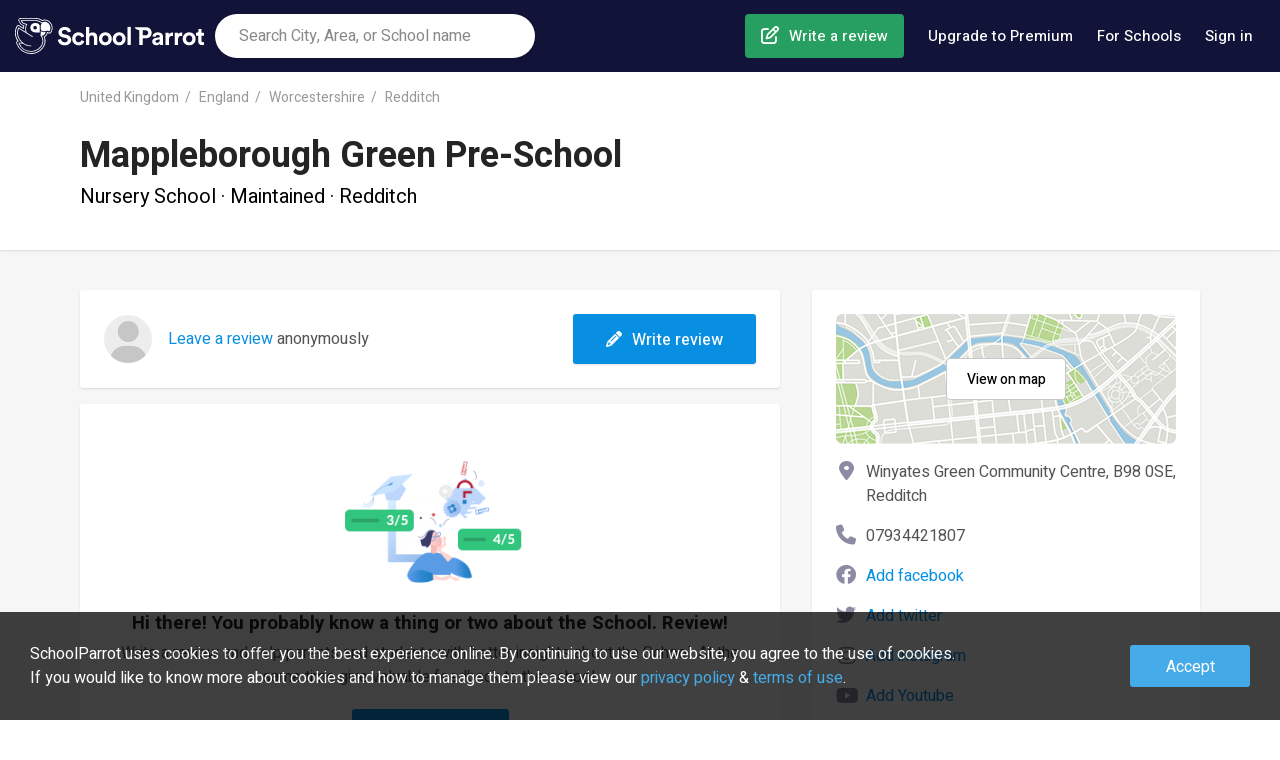

--- FILE ---
content_type: text/html; charset=utf-8
request_url: https://www.schoolparrot.co.uk/schools/mappleborough-green-pre-school-65150
body_size: 17068
content:

    <!DOCTYPE html>
    <html lang="en-gb">
      
<!--
       /%%############(((((((((((((////*,
         #############(((((((((((((/////////,.........
           .(#########((((((,         .///*..............
                (%%####(((               *,,.,,,.,,,.,,,.,.
               *######(((     &@@@@&     ,,,,,,,,,,,,,,,,,,
  *%#*         ########((    .@@@@@@/    *,,,,,,,,,,,,,,,,,.
  %%%%%%#,     #%%######(,...../&@(....../*****************
 #%%%%%%%%###, /%%%%######(,,,,,,,,,,,,,,(((/*******,...**.
 #%%%&%%%%#######%%%%%#####(((/**********((((((////.
 #%%%%%%%%###########%%%#####((((((///////#(((((//.
 /%%%%%%%%############((######(((((////////((((/.
  #%%%%%%%%%##########(((((((##(((((/////////
   %%%%%%%%%%%########((((((((((((((//////////
    (%%%%%############(((((((((((((///////////*
      %%%%############(((((((((((((///////////*
        (%############((((((((((((////////////*
   ,%%%%%%%%##########(((((((((((((///////////.
    .%%%%%%%%%%%%#####(((((((((((((//////////.
      *%%%%##############((((((((((////////*
        ,##############((((((((((((//////*
           .##########(((((((((((((///*
               ,/#####(((((((((((/*
-->

      
    <head>
      <title data-react-helmet="true" lang="en-gb">Reviews of Mappleborough Green Pre-School - Redditch | SchoolParrot</title>
      <link rel="preload" href="/js/www-bundle.js?v=prod-0.0.1&t=1707206379957" as="script" />

      <link rel="preload" href="/fonts/fa-brands-400.woff2" as="font" type="font/woff2" crossorigin>
      <link rel="preload" href="/fonts/fa-regular-400.woff2" as="font" type="font/woff2" crossorigin>
      <link rel="preload" href="/fonts/fa-solid-900.woff2" as="font" type="font/woff2" crossorigin>
      <link rel="preload" href="/fonts/fa-v4compatibility.woff2" as="font" type="font/woff2" crossorigin>

      <link rel="preconnect" href="https://fonts.gstatic.com/" crossorigin>
      <link rel="preconnect" href="https://static.schoolparrot.com" crossorigin>
      <link rel="stylesheet" type="text/css" href="/css/www-bundle-style.min.css?v=prod-0.0.1&t=1707206379957" />
      <link data-react-helmet="true" rel="preload" href="/fonts/fa-regular-400.woff2" as="font" crossorigin="anonymous"/><link data-react-helmet="true" rel="preload" href="/fonts/fa-solid-900.woff2" as="font" crossorigin="anonymous"/><link data-react-helmet="true" rel="preload" href="/fonts/fa-brands-400.woff2" as="font" crossorigin="anonymous"/><link data-react-helmet="true" rel="apple-touch-icon" sizes="57x57" href="/apple-icon-57x57.png"/><link data-react-helmet="true" rel="apple-touch-icon" sizes="60x60" href="/apple-icon-60x60.png"/><link data-react-helmet="true" rel="apple-touch-icon" sizes="72x72" href="/apple-icon-72x72.png"/><link data-react-helmet="true" rel="apple-touch-icon" sizes="76x76" href="/apple-icon-76x76.png"/><link data-react-helmet="true" rel="apple-touch-icon" sizes="114x114" href="/apple-icon-114x114.png"/><link data-react-helmet="true" rel="apple-touch-icon" sizes="120x120" href="/apple-icon-120x120.png"/><link data-react-helmet="true" rel="apple-touch-icon" sizes="144x144" href="/apple-icon-144x144.png"/><link data-react-helmet="true" rel="apple-touch-icon" sizes="152x152" href="/apple-icon-152x152.png"/><link data-react-helmet="true" rel="apple-touch-icon" sizes="180x180" href="/apple-icon-180x180.png"/><link data-react-helmet="true" rel="icon" type="image/png" sizes="192x192" href="/android-icon-192x192.png"/><link data-react-helmet="true" rel="icon" type="image/png" sizes="32x32" href="/favicon-32x32.png"/><link data-react-helmet="true" rel="icon" type="image/png" sizes="96x96" href="/favicon-96x96.png"/><link data-react-helmet="true" rel="icon" type="image/png" sizes="16x16" href="/favicon-16x16.png"/><link data-react-helmet="true" rel="manifest" href="/manifest.json"/><link data-react-helmet="true" rel="canonical" href="https://www.schoolparrot.co.uk/schools/mappleborough-green-pre-school-65150"/>
      <meta data-react-helmet="true" name="viewport" content="width=device-width, initial-scale=1, maximum-scale=1, user-scalable=no"/><meta data-react-helmet="true" name="msapplication-TileColor" content="#ffffff"/><meta data-react-helmet="true" name="msapplication-TileImage" content="/ms-icon-144x144.png"/><meta data-react-helmet="true" name="description" content="Mappleborough Green Pre-School is a Nursery Schools in Redditch. Read reviews and share your own experience of Nursery Schools. Help future parents with insights about the Nursery Schools."/><meta data-react-helmet="true" property="og:url" content="https://www.schoolparrot.co.uk/schools/mappleborough-green-pre-school-65150"/><meta data-react-helmet="true" property="og:title" content="Reviews of Mappleborough Green Pre-School - Redditch"/><meta data-react-helmet="true" property="og:description" content="Mappleborough Green Pre-School is a Nursery Schools in Redditch. Read reviews and share your own experience of Nursery Schools. Help future parents with insights about the Nursery Schools."/><meta data-react-helmet="true" property="og:image" content="https://www.schoolparrot.se/assets/img/logo-share-new.png"/><meta data-react-helmet="true" property="og:type" content="website"/><meta data-react-helmet="true" property="fb:app_id" content="2241631786091788"/><meta data-react-helmet="true" property="fb:pages" content="1444821992313175"/><meta data-react-helmet="true" name="theme-color" content="#20a65f"/>
      <script data-react-helmet="true" type="application/ld+json">{"@context":"https://schema.org","@type":"Organization","name":"SchoolParrot","legalName":"SchoolParrot AB","url":"https://www.schoolparrot.co.uk","logo":"https://www.schoolparrot.se/assets/img/logo.svg","foundingDate":"2018","address":{"@type":"PostalAddress","streetAddress":"Smålandsgatan 16","addressLocality":"Stockholm","postalCode":"111 46","addressCountry":"Sweden"},"sameAs":["https://www.facebook.com/schoolparrot","https://twitter.com/schoolparrotoff","https://www.linkedin.com/company/schoolparrot/"]}</script><script data-react-helmet="true" type="application/ld+json">{"@context":"https://schema.org","@type":"WebSite","name":"School Parrot","url":"https://www.schoolparrot.co.uk"}</script><script data-react-helmet="true" type="application/ld+json">{"@context":"https://schema.org","@type":"BreadcrumbList","itemListElement":[{"@type":"ListItem","item":{"@id":"https://www.schoolparrot.co.uk/search/united-kingdom","name":"United Kingdom"},"position":1},{"@type":"ListItem","item":{"@id":"https://www.schoolparrot.co.uk/search/england-uk","name":"England"},"position":2},{"@type":"ListItem","item":{"@id":"https://www.schoolparrot.co.uk/search/worcestershire-uk","name":"Worcestershire"},"position":3},{"@type":"ListItem","item":{"@id":"https://www.schoolparrot.co.uk/search/redditch-uk","name":"Redditch"},"position":4}]}</script><script data-react-helmet="true" type="application/ld+json">{"@context":"https://schema.org","@type":"School","@id":"https://www.schoolparrot.co.uk/schools/mappleborough-green-pre-school-65150","url":"","name":"Mappleborough Green Pre-School","telephone":"07934421807","address":{"@type":"PostalAddress","streetAddress":"Winyates Green Community Centre","addressLocality":"Redditch","postalCode":"B98 0SE","addressCountry":"GB"}}</script>
      
    <script async='async' src='https://lwadm.com/lw/pbjs?pid=1225e277-1198-4909-86f5-919a6622e6df'></script>
    <script type='text/javascript'>
      var lwhble = lwhble || {cmd:[]};
    </script>
  
      <meta name="google-site-verification" content="-BiL5fkPgG8oRZ7vCxb1K6cxK2u_Vm7AIS5ess5ifxo" />
    </head>
  
      <body>
        <div id="root"><div class="header"><div class="header-inner"><a href="/" class="header-logo" title="SchoolParrot"></a><div class="header-search-form-wrapper"><form class="searchForm"><div class="autosuggest-wrapper"><div class="search-icon"></div><input type="text" placeholder="Search City, Area, or School name"/></div></form></div><nav class="header-nav"><ul class="menu"><li class="menu-item menu-item-create-review"><a href="/find-school" class="menu-item-link create-review">Write a review</a></li><li class="menu-item menu-item-premium-users"><a href="/premium" class="menu-item-link premium-users">Upgrade to Premium</a></li><li class="menu-item menu-item-for-schools"><a href="/premium/for-schools" class="menu-item-link for-schools">For Schools</a></li><li class="menu-item menu-item-login"><button class="menu-item-link link-login">Sign in</button></li><li class="menu-item menu-item-about"><a href="/about" class="menu-item-link">About</a></li><li class="menu-item menu-item-contact"><a href="/about/contact-us" class="menu-item-link">Contact us</a></li></ul></nav></div><button class="mobile-button-menu"></button><button class="mobile-button-search"></button><button class="mobile-button-login">Sign in</button></div><div style="background-color:#f6f6f6"><div class="full-header school-header"><div class="container"><div class="breadcrumbs"><a href="/search/united-kingdom">United Kingdom</a><a href="/search/england-uk">England</a><a href="/search/worcestershire-uk">Worcestershire</a><a href="/search/redditch-uk">Redditch</a></div><a href="/search/redditch-uk" class="mobile-back-to-search-link">See all schools in Redditch</a><div class="school-header-outer-wrapper"><div class="school-header-inner-wrapper"><div class="school-header-content-container"><h1>Mappleborough Green Pre-School</h1><div class="overview">Nursery School · Maintained · Redditch</div><div class="school-header-rating-container"></div></div></div></div></div></div><div class="container school"><div class="left-container"><div class="content-box review-teaser"><div class="review-teaser-content"><div class="avatar-wrapper"><div class="avatar-placeholder"><i class="fas fa-user"></i></div></div><p><a href="/schools/mappleborough-green-pre-school-65150/reviews/write">Leave a review</a> anonymously</p></div><a href="/schools/mappleborough-green-pre-school-65150/reviews/write" class="btn-blue btn-write-review"><i class="fas fa-pencil"></i> <!-- -->Write review</a></div><div class="content-box no-reviews"><img src="/assets/img/thinking-reviews.png"/><h3>Hi there! You probably know a thing or two about the School. Review!</h3><p>Write a review and help parents and students with better insights about the School. At the same time give valuable feedback to the school.</p><a href="/schools/mappleborough-green-pre-school-65150/reviews/write" class="btn-blue btn-write-review">Write review</a></div></div><div class="right-container"><div class="content-box contact-box"><div class="map"><a href="https://www.google.com/maps/search/?api=1&amp;query=Winyates Green Community Centre, B98 0SE, Redditch" rel="nofollow" target="_blank" class="btn-white view-on-map">View on map</a></div><div class="address">Winyates Green Community Centre, B98 0SE, Redditch</div><div class="phone">07934421807</div><div class="facebook-external-link"><a href="/premium">Add facebook</a></div><div class="twitter-external-link"><a href="/premium">Add twitter</a></div><div class="instagram-external-link"><a href="/premium">Add instagram</a></div><div class="youtube-external-link"><a href="/premium">Add Youtube</a></div></div><div class="content-box about-sp-box"><h3>About SchoolParrot</h3><ul><li>SchoolParrot is a review site for schools. We are a company that believes in more transparency within schools. Our platform is open to all users.<br/><a href="/about" target="_blank">Read about SchoolParrot and our company</a></li><li>Reviews are published in real-time without moderation and we want to encourage our users to provide constructive feedback and keep a serious tone. The responsibility lies with the user.<br/><a href="/about/review-guidelines" target="_blank">Read our review guidelines</a></li></ul></div></div></div><div class="write-review-bottom"><a href="/schools/mappleborough-green-pre-school-65150/reviews/write" class="btn-blue"><i class="fas fa-pencil"></i> <!-- -->Write review</a></div><div class="c-mask"></div></div><div class="footer-outer"><div class="footer-inner"><div class="footer-inner-primary"><div class="footer-links"><h4>Information</h4><ul><li><a href="/about">About</a></li><li><a href="/about/review-guidelines">Review Guidelines</a></li><li><a href="/about/review-guidelines#faq">FAQ</a></li><li><a href="/about/contact-us">Contact us</a></li></ul></div><div class="footer-links"><h4>Discover</h4><ul><li><a href="/register">Register account</a></li><li><a href="/stories">Blog</a></li><li><a href="/toplists">Toplists</a></li></ul></div><div class="footer-links"><h4>Cities</h4><ul><li><a href="/search/london-uk">London</a></li><li><a href="/search/manchester-uk">Manchester</a></li><li><a href="/search/liverpool-uk">Liverpool</a></li><li><a href="/search/birmingham-uk">Birmingham</a></li><li><a href="/search/leeds-uk">Leeds</a></li></ul></div><div class="footer-links"><h4>SchoolParrot Premium</h4><ul style="margin-bottom:24px"><li><a href="/premium">For users</a></li><li><a href="/premium/for-schools">For schools</a></li></ul><h4>Social</h4><ul class="social"><li><a class="social-icon facebook" href="https://www.facebook.com/schoolparrot/" target="_blank" rel="noopener noreferrer" title="Facebook"></a></li><li><a class="social-icon twitter" href="https://twitter.com/schoolparrotoff" target="_blank" rel="noopener noreferrer" title="Twitter"></a></li><li><a class="social-icon linkedin" href="https://www.linkedin.com/company/schoolparrot/about/" target="_blank" rel="noopener noreferrer" title="LinkedIn"></a></li></ul></div></div><div class="footer-copyright"><div class="copyright">Copyright SchoolParrot AB 2023<!-- --> | <a href="/about/terms-of-use">Terms Of Use</a> | <a href="/about/privacy-policy">Privacy Policy</a></div></div></div><div class="c-mask"></div></div></div>
        <script>window.PRELOADED_STATE = {"facets":{"loading":false,"result":{}},"ui":{"loginRegisterVisible":false,"loginRegisterNextUrl":false,"mobileMenuVisible":false,"mobileSearchVisible":false,"mobileFilterVisible":false,"mobileSortVisible":false,"mapSearchVisible":false,"isMobile":false,"isSnapchat":false,"premiumOverlayVisible":false},"place":{"place":{"data":{},"loading":false},"popularPlaces":{"result":[],"loading":false},"countries":{"result":[],"loading":false},"states":{"result":[],"loading":false}},"session":{"loading":false,"loggedIn":false,"user":null,"lastSearch":{"suggestion":null,"location":null}},"school":{"school":{"data":{"id":65150,"name":"Mappleborough Green Pre-School","slug":"mappleborough-green-pre-school","title":null,"description":null,"address":"Winyates Green Community Centre","zip":"B98 0SE","city":"Redditch","countryCode":"GB","stateCode":null,"latitude":52.306019,"longitude":-1.882857,"phone1":"07934421807","email":"","claimed":false,"createdAt":"2020-08-18T07:19:03.000Z","score":0,"status":1,"schoolForm":{"id":1,"name":"Maintained"},"schoolType":{"id":1,"slug":"kindergartens","name":"Nursery School"},"specialEducation":0,"startGradeElementarySchool":0,"endGradeElementarySchool":0,"kindergartenTotalClasses":null,"externalUrl":"","schoolPrincipal":"","preSchoolEducation":0,"facebookUrl":null,"twitterUrl":null,"instagramUrl":null,"youtubeUrl":null,"applicationUrl":null,"merged":null,"total":{"students":{"all":32},"teachers":{"all":0,"qualified":0},"reviews":0,"answers":null,"kindergartenclasses":null},"avg":{"teachers":{"qualified":0}},"location":{"formattedName":"Redditch","longName":"Redditch","slug":"redditch-uk","score":6.77092,"parents":[{"slug":"worcestershire-uk","longName":"Worcestershire"},{"slug":"england-uk","longName":"England"},{"slug":"united-kingdom","longName":"United Kingdom"}]},"images":{"logo":null,"hero":null,"gallery":[]},"grades":null,"organisation":null,"isPremium":null,"isSaved":false},"loading":false},"searchResult":{"result":[],"meta":{"total":0,"totalFound":0},"loading":false},"suggestions":{"result":[],"loading":false},"toplist":{}},"education":{"educations":{"result":[],"meta":{"total":0,"totalFound":0},"loading":false},"suggestions":{"result":[],"loading":false}},"story":{"story":{"data":{},"loading":false},"searchResult":{"result":[],"meta":{"total":0,"totalFound":0},"loading":false},"moreStories":{"result":[],"loading":false}},"user":{"profilePicture":{"loading":false,"picture":null},"reviews":{"loading":true,"list":{"total":0,"totalFound":0,"result":[]}},"savedSchools":{"loading":true,"list":{"total":0,"totalFound":0,"result":[]}}},"locale":{"lang":"en","region":"gb","messages":{"common.account.link.accountSettings":"Account Settings","common.account.link.myAccount":"My Profile","common.account.link.myReviews":"My reviews","common.account.link.notificationSettings":"Notifications settings","common.account.link.profileSettings":"Edit Profile","common.account.link.savedSchools":"Saved Schools","common.adminCreateReviewInvitationForm.name.required":"Name must be at least 5 characters long","common.adminCreateReviewInvitationForm.receivers.invalid":"Could not find any valid emails provided","common.adminEducationForm.description.required":"Description is required","common.adminEducationForm.externalUrl.required":"External url is required","common.adminEducationForm.name.required":"Name is required","common.adminOrganisationUserForm.email.invalid":"A valid email must be provided","common.adminSchoolForm.email.invalid":"A valid email must be provided","common.adminSchoolForm.upload.failed":"Upload failed","common.adminSchoolForm.upload.limitReached":"Max 20 images","common.adminSchoolForm.url.invalid":"A valid url must be provided","common.contactUsForm.email.required":"Email is required","common.contactUsForm.firstName.required":"First name is required","common.contactUsForm.message.required":"Message is required","common.error.captcha":"Please tell us you are not a robot","common.error.registerUser.email":"Not a valid email","common.error.registerUser.emailExists":"This email is already registered","common.error.registerUser.firstName":"Minimum 2 characters, max 30 characters","common.error.registerUser.lastName":"Minimum 2 characters, max 30 characters","common.error.registerUser.password":"Password must be between 5 and 50 characters","common.error.registerUser.passwordMismatch":"The confirmed password does not match","common.error.schoolReview.comment.tooShort":"Comment is too short","common.error.schoolReview.title.tooShort":"Title must be at least 5 characters","common.error.tos":"TOS not agreed","common.forSchoolsForm.email.required":"Email is required","common.forSchoolsForm.schoolName.required":"School name is required","common.forSchoolsSignupForm.all.failed":"Please enter information","common.form.button.cancel":"Cancel","common.form.button.delete":"Remove","common.form.button.save":"Save","common.form.button.submit":"Submit","common.form.button.upload":"Upload","common.form.error":"Could not submit the form","common.form.errorAlreadyReported":"You have already reported this review.","common.form.label.address":"Street address","common.form.label.city":"City","common.form.label.comment":"Comment","common.form.label.country":"Country","common.form.label.description":"Description","common.form.label.education":"Education","common.form.label.email":"Email","common.form.label.firstName":"First name","common.form.label.lastName":"Last name","common.form.label.phone":"Phone","common.form.label.state":"State","common.form.label.termsOfUseNew":"By submitting you accept our \u003ca1>terms of use\u003c/a1> and \u003ca2>privacy policy\u003c/a2>","common.form.label.title":"Title","common.form.label.zip":"Zip","common.form.placeholder.address":"Street address","common.form.placeholder.city":"City","common.form.placeholder.confirmPassword":"Confirm password","common.form.placeholder.education":"Course / Program / Training","common.form.placeholder.email":"Email","common.form.placeholder.firstName":"First name","common.form.placeholder.lastName":"Last name","common.form.placeholder.message":"Message","common.form.placeholder.name":"Name","common.form.placeholder.password":"Password","common.form.placeholder.phone":"Phone","common.form.placeholder.zip":"Zip","common.form.select.option.default":"Please select","common.form.select.option.defaultCountry":"Please select country","common.form.select.option.defaultState":"Please select state","common.form.success":"The form was successfully submitted","common.notFound.header":"Oops... Looks like you got lost.","common.notFound.textNew":"Dont worry, \u003ca>Click here\u003c/a> to get back","common.orDivider":"or","common.pagination.nextPage":"Next","common.pagination.prevPage":"Previous","common.rating.text.rating10":"Excellent","common.rating.text.rating2":"Bad","common.rating.text.rating4":"Poor","common.rating.text.rating6":"Average","common.rating.text.rating8":"Great","common.rating.text.setGrade":"Grade","common.rating.text.undefined":"No reviews","common.reportForm.reason.required":"Please select a reason","common.schoolReviewForm.comment.long":"Must be between 20 and 10,000 characters.","common.schoolReviewForm.comment.short":"Must be between 20 and 10,000 characters.","common.schoolReviewForm.title.long":"Too long - Must be between 5 and 70 characters.","common.schoolReviewForm.title.short":"Too short - Must be between 5 and 70 characters.","common.schoolReviewsList.button.cancel":"Cancel","common.schoolReviewsList.button.delete":"Delete","common.schoolReviewsList.button.deleteReview":"Delete","common.schoolReviewsList.button.editReview":"Edit","common.schoolReviewsList.header.answerFrom":"Answer from {name}","common.schoolReviewsList.header.deleteConfirmation":"Delete review","common.schoolReviewsList.text.awaitsInspection":"Is being reviewed","common.schoolReviewsList.text.deleteConfirmation":"Are you sure you want to delete this review?","common.schoolReviewsList.text.wasRejected":"Rejected, edit the content","common.sequritySettingsForm.newPasswordConfirm.invalid":"The confirmed password does not match","common.sequritySettingsForm.password.invalid":"Invalid current password","common.socialLoginButton.facebook":"Continue with Facebook","common.socialLoginButton.google":"Continue with Google","common.updatePasswordForm.button.save":"Save and continue","common.updatePasswordForm.error":"Could not set password","common.updatePasswordForm.helpText.password":"Create a strong password to protect your account.","common.updatePasswordForm.placeholder.newPassword":"Choose your password","common.updatePasswordForm.placeholder.newPasswordConfirm":"Confirm your password","common.userProfileDropdown.label.myProfile":"My profile","common.userProfileDropdown.link.logout":"Sign out","common.userProfileDropdown.link.manageSchools":"Manage schools","common.userProfileDropdown.link.newReviews":"New reviews","common.userProfileDropdown.link.userProfile":"Profile","common.userProfileDropdown.text.admin":"Dashboard","common.userProfileDropdown.text.superAdmin":"Superadmin","common.userProfileDropdown.text.user":"User","www.about.header.section1":"SchoolParrot harnesses the power of student, parent, and teacher reviews.","www.about.header.section2":"We strive to create a more transparent education community.","www.about.header.section3":"How SchoolParrent Works","www.about.label.answeredQuestions":"Answered questions","www.about.label.founded":"Founded","www.about.label.schools":"Schools","www.about.text.section1":"We create trust and transparency with the best review platform for schools. Great for schools! Great for students, parents, and teachers!","www.about.text.section2":"SchoolParrot envisions a world where schools are more transparent and visible. Our platform is dedicated to the sharing and learning of experiences to empower students and parents to make informed choices and advocate for themselves. The reviews create trust and transparency and give vital feedback to all stakeholders in the schools. Better understanding for Schools, students, parents, and teachers.","www.about.text.section3":"On SchoolParrot, students, parents, and teachers can write reviews and grade pre-schools, primary schools, secondary schools, or higher education institutions through various criteria. By sharing their opinions and experiences, they help others learn and make more informed choices. By gathering people’s experiences through first-hand experiences, SchoolParrot allows users to gain a more honest, human, raw, and unfiltered impression of prospective schools. Reviewers can advocate for themselves, bringing schools’ attention to key issues, or express gratitude and joy about their schools. Closing the gap between expectation and personal reflections of a school creates a better, more genuine understanding of what the school is like in reality.","www.account.button.upgradeToPremium":"Upgrade","www.account.header.accountSettings":"Account settings","www.account.header.doYouWorkHere":"Do you work at a School?","www.account.header.myReviews":"My reviews","www.account.header.notifications":"Notifications settings","www.account.header.profileSettings":"Edit Profile","www.account.header.savedSchools":"Saved Schools","www.account.header.upgradeToPremium":"Upgrade to Premium","www.account.text.accountSettings":"Change password, delete the account, and more","www.account.text.doYouWorkHere":"Claim your School and start to edit","www.account.text.myReviews":"See and edit your own reviews","www.account.text.notifications":"Handle which emails you receive","www.account.text.profileSettings":"Edit your profile","www.account.text.savedSchools":"Schools you saved and follow","www.account.text.upgradeToPremium":"Get access to unique content with a Premium account. Read all reviews, get detailed statistical anlysis and much more. Only £ 4.99 per month. Cancel your subscription anytime!","www.accountHeader.text.memberSince":"Member since {year}","www.contactUs.header.main":"Contact SchoolParrot","www.contactUs.header.puff1":"Are you a school?","www.contactUs.header.puff2":"Support","www.contactUs.header.puff3":"Business","www.contactUs.header.secondary":"Did you know?","www.contactUs.header.success":"Thanks for your message","www.contactUs.link.puff1":"Contact","www.contactUs.link.puff2":"Contact","www.contactUs.link.puff3":"Contact","www.contactUs.link.success":"Go to starting page","www.contactUs.text.puff1":"Working at a school and interested in getting started?","www.contactUs.text.puff2":"Experiencing problems or have a support question?","www.contactUs.text.puff3":"Advertising, investments or other business related questions?","www.contactUs.text.secondary":"SchoolParrot is a powerful review platform only for schools. If you work at a school and wish to learn more about working with the platform, please contact us to arrange a demo.","www.contactUs.text.success":"We will contact you as soon as possible.","www.contactUs.text.usp1":"The review platform for schools.","www.contactUs.text.usp2":"Gain access to reviews, questions, and profile","www.contactUs.text.usp3":"Real-time review data, Google search results, and analytics","www.educationDropdown.placeholder":"Search reviews based on education or course","www.findSchool.header":"Write a review: Search for the school below","www.findSchool.placeholder":"Write the school's name","www.findSchool.text":"Write the name and location if needed below and instantly start your review.","www.footer.button.acceptCookies":"Accept","www.footer.header.cities":"Cities","www.footer.header.discover":"Discover","www.footer.header.information":"Information","www.footer.header.premium":"SchoolParrot Premium","www.footer.header.social":"Social","www.footer.link.PrivacyPolicy":"Privacy Policy","www.footer.link.about":"About","www.footer.link.becomeMember":"Register account","www.footer.link.blog":"Blog","www.footer.link.contact":"Contact us","www.footer.link.faq":"FAQ","www.footer.link.premiumForSchools":"For schools","www.footer.link.premiumForUsers":"For users","www.footer.link.reviewGuidelines":"Review Guidelines","www.footer.link.termsOfUse":"Terms Of Use","www.footer.link.toplists":"Toplists","www.footer.text.addSchool":"Add School","www.footer.text.cookiesNew":"SchoolParrot uses cookies to offer you the best experience online. By continuing to use our website, you agree to the use of cookies.{br}If you would like to know more about cookies and how to manage them please view our \u003ca1>privacy policy\u003c/a1> & \u003ca2>terms of use\u003c/a2>.","www.footer.text.copyright":"Copyright SchoolParrot AB 2023","www.footer.text.weArePresentNew":"We are present in \u003ca1>South Africa\u003c/a1>, \u003ca2>Sweden\u003c/a2>, \u003ca3>New Zeeland\u003c/a3>, \u003ca4>United Kingdom\u003c/a4>, \u003ca5>Australia\u003c/a5>","www.forSchoolsSignupForm.button.submit":"Contact us","www.forSchoolsSignupForm.header.contactDetails":"1. Contact details","www.forSchoolsSignupForm.header.orderDetails":"2. Order details","www.forSchoolsSignupForm.header.paymentDetails":"3. Payment option and info","www.forSchoolsSignupForm.label.email":"Work email","www.forSchoolsSignupForm.label.extendedSupport":"Requesting extended support from SchoolParrot staff","www.forSchoolsSignupForm.label.message":"Include a message with your request.","www.forSchoolsSignupForm.label.name":"Name","www.forSchoolsSignupForm.label.numberOfSchools":"Number of Schools you need access to","www.forSchoolsSignupForm.label.numberOfUsers":"Number of coworkers who needs access","www.forSchoolsSignupForm.label.paymentOfChoice":"Payment of Choice","www.forSchoolsSignupForm.label.phone":"Work phone","www.forSchoolsSignupForm.label.title":"Work title","www.forSchoolsSignupForm.label.totalStudents":"Estimated total students in organisation","www.forSchoolsSignupForm.label.website":"Primary website","www.forSchoolsSignupForm.option.creditCard":"Credit card","www.forSchoolsSignupForm.option.invoice":"Invoice","www.googleMap.label.totalReviews":"{total} Reviews","www.head.about.meta.description":"SchoolParrot is a review platform for Schools in UK","www.head.about.title":"About SchoolParrot","www.head.contactUs.meta.description":"Contact SchoolParrot, please use the contact form to submit your question.","www.head.contactUs.title":"Contact us","www.head.findSchool.meta.description":"Find your school and write review here","www.head.findSchool.title":"Find School and write review","www.head.home.meta.description":"Create and read reviews about Schools. Schoolparrot is a review site for schools in the UK.","www.head.home.title":"Reviews and opinions about Schools in the UK","www.head.login.meta.description":"Login to SchoolParrot","www.head.login.title":"Login","www.head.premiumForSchools.meta.description":"SchoolParrot Premium for Schools","www.head.premiumForSchools.title":"SchoolParrot Premium for Schools","www.head.premiumPitch.meta.description":"Start using SchoolParrot Premium, create your account today.","www.head.premiumPitch.title":"SchoolParrot Premium","www.head.premiumThankYou.meta.description":"Thanks for upgrading to Premium!","www.head.premiumThankYou.title":"Premium Upgrade, Thank You!","www.head.privacyPolicy.meta.description":"Privacy Policy for SchoolParrot","www.head.privacyPolicy.title":"Privacy Policy","www.head.reviewGuidelines.meta.description":"Guidelines for writing a review at SchoolParrot.","www.head.reviewGuidelines.title":"Review guidelines | SchoolParrot","www.head.school.meta.combinedSchool":"{totalReviews, plural, =0 {{name} is a combined school in {city}. Read reviews or share your experience by writing a review.} one {{name} is a combined school in {city} with 1 review. Read reviews or share your experience by writing a review.} other {{name} with # is a combined school in {city}. Read reviews or share your experience by writing a review.}}","www.head.school.meta.description.elementaryAdultEducation":"{totalReviews, plural, =0 {{name} is an adult training elementary education in {city}. Give the school feedback and write a review. Help students with insights about the school.} one {{name} is an adult training elementary education in {city} with 1 review. Give the school feedback and write a review. Help students with insights about the school.} other {{name} with # reviews is an adult training elementary education in {city}. Read what others think about the school and share your own thoughts.}}","www.head.school.meta.description.elementarySchool":"{totalReviews, plural, =0 {{name} is a Primary School in {city}. Read reviews and share your own experience of the school. You will help parents and students understand the school better} one {{name} is a Primary School in {city} with 1 review. Share your experience and write a review. Give the school feedback now and share with others} other {{name} with # reviews is a Primary School in {city}. Read reviews and share your own experience of the school.}}","www.head.school.meta.description.folkHighschool":"{totalReviews, plural, =0 {{name} is a special folk collage in {city}. Read reviews and share your own experience of the school.} one {{name} is a special folk collage in {city} with 1 review. Read reviews and share your own experience of the school.} other {{name} with # reviews is a special folk collage in {city}. Read reviews and share your own experience of the school.}}","www.head.school.meta.description.furtherEducation":"{totalReviews, plural, =0 {{name} is a Further education in {city}. Read reviews and share your own experience of the school.} one {{name} is a Further education in {city} with 1 review. Read reviews and share your own experience of the school.} other {{name} with # reviews is a Further education in {city}. Read reviews and share your own experience of the school.}}","www.head.school.meta.description.kindergarten":"{totalReviews, plural, =0 {{name} is a Nursery Schools in {city}. Read reviews and share your own experience of Nursery Schools. Help future parents with insights about the Nursery Schools.} one {{name} is a Nursery School in {city} with 1 review. Read reviews and share your own experience of Nursery School. Help future parents with insights about the Nursery School.} other {{name} with # reviews is a Nursery School in {city}. Read reviews and share your own experience of the Nursery School.}}","www.head.school.meta.description.middleSchool":"{totalReviews, plural, =0 {{name} is a Intermediate school in {city}. Read reviews or share your experience by writing a review.} one {{name} is a Intermediate school in {city} with 1 review. Read reviews or share your experience by writing a review.} other {{name} with # is a Intermediate school in {city}. Read reviews or share your experience by writing a review.}}","www.head.school.meta.description.secondarySchool":"{totalReviews, plural, =0 {{name} is a High School in {city}. Give the high school a review to share with others your own thoughts and experience.} one {{name} is a High School in {city} with 1 review. Read reviews or share your own experience by writing a review.} other {{name} with # reviews is a High School in {city}. Read reviews or share your own experience by writing a review.}}","www.head.school.meta.description.training":"{totalReviews, plural, =0 {{name} is a Training Company in {city}. Give the company a review to share with others your own thoughts and experience.} one {{name} is a Training Company in {city} with 1 review. Read reviews or share your own experience by writing a review.} other {{name} with # is a Training Company in {city}. Read reviews or share your own experience by writing a review.}}","www.head.school.meta.description.university":"{totalReviews, plural, =0 {{name} is a University in {city}. Give the University a review to share with others your own experience.} one {{name} is a University in {city} with 1 review. Read reviews or share your own experience by writing a review.} other {{name} with # is a University in {city}. Read reviews or share your own experience by writing a review.}}","www.head.school.meta.hve":"{totalReviews, plural, =0 {{name} is a Collage in {city}. Give the College a review to share with others your own experience.} one {{name} is a College in {city} with 1 review. Read reviews or share your own experience by writing a review.} other {{name} with # is a Collage in {city}. Read reviews or share your own experience by writing a review.}}","www.head.school.title":"Reviews of {name} - {city}","www.head.schoolReview.meta.description":"Write a review of the school and let other people know what you think about the school.","www.head.schoolReview.title":"Write a review of {name}","www.head.schoolSearchResult.meta.description.HVE":"Read reviews about {totalFound} Collages in {placeName}. We list the best Collages based on {totalReviews} written reviews. Create a review and share your experience now.","www.head.schoolSearchResult.meta.description.all":"Read reviews about {totalFound} schools in {placeName}. We list the best schools based on {totalReviews} written reviews. Create a review and share your experience now.","www.head.schoolSearchResult.meta.description.combinedSchools":"Read reviews about {totalFound} combined schools in {placeName}. We list the best combined schools based on {totalReviews} written reviews. Create a review and share your experience now.","www.head.schoolSearchResult.meta.description.elementaryAdultEducation":"Read reviews about {totalFound} Municipal adult school in {placeName}. We list the best Municipal adult school based on {totalReviews} written reviews. Create a review and share your experience now.","www.head.schoolSearchResult.meta.description.elementarySchools":"Read reviews and find the best Primary Schools near you in {placeName}. Based on {totalReviews} reviews. A total of {totalFound} Primary Schools. Read and share your own experience.","www.head.schoolSearchResult.meta.description.folkHighSchools":"Read reviews about {totalFound} Folk high school in {placeName}. We list the best Folk high school based on {totalReviews} written reviews. Create a review and share your experience now.","www.head.schoolSearchResult.meta.description.furtherEducation":"Read reviews about {totalFound} Further education in {placeName}. We list the best Further educations based on {totalReviews} written reviews. Create a review and share your experience now.","www.head.schoolSearchResult.meta.description.kindergartens":"Find the best nursery schools near you in {placeName} based on {totalReviews} reviews. A total of {totalFound} Nursery Schools. Read and share your own experience.","www.head.schoolSearchResult.meta.description.middleSchools":"Read reviews about {totalFound} Intermediate Schools in {placeName}. We list the best Intermediate Schools based on {totalReviews} written reviews. Create a review and share your experience now.","www.head.schoolSearchResult.meta.description.secondarySchools":"Find the best Secondary Schools in {placeName} near you. We list the best Secondary Schools out of {totalFound} Schools. Based on {totalReviews} reviews. Create and share your own experience.","www.head.schoolSearchResult.meta.description.training":"Read reviews about {totalFound} Training Companies in {placeName}. We list the best Training Companies based on {totalReviews} written reviews. Create a review and share your experience now.","www.head.schoolSearchResult.meta.description.universities":"Read reviews about {totalFound} Universities in {placeName}. We list the best University based on {totalReviews} written reviews. Create a review and share your experience now.","www.head.schoolSearchResult.title.HVE":"Colleges in {placeName}","www.head.schoolSearchResult.title.all":"Reviews about schools in {placeName}","www.head.schoolSearchResult.title.combinedSchools":"Reviews of Combined schools in {placeName}","www.head.schoolSearchResult.title.elementaryAdultEducation":"Reviews of Municipal adult school in {placeName}","www.head.schoolSearchResult.title.elementarySchools":"Find the best Primary Schools in {placeName} based on reviews","www.head.schoolSearchResult.title.folkHighSchools":"Reviews of Folk high schools in {placeName}","www.head.schoolSearchResult.title.furtherEducation":"Reviews of Further educations in {placeName}","www.head.schoolSearchResult.title.kindergartens":"Best Nursery Schools in {placeName} based on reviews","www.head.schoolSearchResult.title.middleSchools":"Reviews of Intermediate Schools in {placeName}","www.head.schoolSearchResult.title.secondarySchools":"Find the best Secondary Schools in {placeName} based on reviews","www.head.schoolSearchResult.title.training":"Reviews of Training Companies in {placeName}","www.head.schoolSearchResult.title.universities":"Reviews of Universities in {placeName}","www.head.stories.meta.description":"Read the latest news from SchoolParrot.","www.head.stories.title":"Blog","www.head.story.meta.description":"{introduction}","www.head.story.title":"{title}","www.head.termsOfUse.meta.description":"Terms of use for SchoolParrot","www.head.termsOfUse.title":"Terms of use","www.head.toplist.meta.description":"{description}","www.head.toplist.title":"{title}","www.head.toplists.header.kindergartens":"Top lists Nursery Schools","www.head.toplists.header.main":"Top lists - Best Schools in the United Kingdom","www.head.toplists.header.primarySchools":"Top lists Primary Schools","www.head.toplists.header.secondarySchools":"Top lists Secondary Schools","www.head.toplists.meta.description":"SchoolParrot Top lists ranks the highest rated Schools in the United Kingdom based on reviews and ratings.","www.head.toplists.text.main":"SchoolParrot ranks the best schools in the UK based on review and poll data. The top lists is updated in real time. Click on a list below to view the top list.","www.head.toplists.title":"Top list of Schools in the UK","www.head.userForgotPassword.meta.description":"Have you forgotten your password? Retrieve your password here.","www.head.userForgotPassword.title":"Forgot password","www.head.userRegister.meta.description":"Register at SchoolParrot","www.head.userRegister.title":"Register","www.header.link.about":"About","www.header.link.contact":"Contact us","www.header.link.createReview":"Write a review","www.header.link.login":"Sign in","www.header.link.permium":"Upgrade to Premium","www.header.link.permiumForSchools":"For Schools","www.home.button.findSchools":"Find schools","www.home.button.mobileSearch":"Search City, Area, or School name","www.home.button.premium":"Upgrade to premium","www.home.button.writeReview":"Write review","www.home.header.findSchools":"Find Schools","www.home.header.latestStories":"Latest news","www.home.header.main":"The ultimate review site for schools","www.home.header.popularSearches":"Popular school searches on SchoolParrot","www.home.header.premium":"Premium","www.home.header.writeReview":"Write a review","www.home.link.login":"Sign in","www.home.link.popularSearch":"Schools in {place}","www.home.link.premiumTeaser":"Read more","www.home.text.findSchools":"Search for schools and get real insights from people who have attended the school.","www.home.text.premium":"Get access to all unique locked content - Exclusive and only on SchoolParrot!","www.home.text.tagline1":"SchoolParrot is your go-to site for reviews and data about schools in the UK.","www.home.text.tagline2New":"Feel free to write a \u003ca>review\u003c/a> and share your own experiences!","www.home.text.writeReview":"Write a review anonymously and share your experience with other people.","www.locationAndSchoolAutosuggest.text.nearMe":"Near me","www.login.header.login":"Login","www.login.text.main":"Log in or create an account. This is necessary for creating questions, comments and interacting with reviews.","www.login.text.noAccountNew":"Do not have an account? \u003ca>Register here\u003c/a>","www.loginByEmailVerification.text.error":"There was an error. Either the token has timed out or your account has been suspended.","www.loginByReviewInvitation.text.error":"There was an error. The url is invalid.","www.loginRegisterModal.header.forgotPassword":"Forgot password?","www.loginRegisterModal.header.login":"Log in to your account","www.loginRegisterModal.header.register":"Register","www.loginRegisterModal.link.forgotPassword":"Forgot password?","www.loginRegisterModal.link.login":"Log in","www.loginRegisterModal.link.register":"Create your account","www.loginRegisterModal.text.forgotPassword":"Enter email and we’ll send you an email with a link to reset your password.","www.loginRegisterModal.text.haveAccount":"Already have an account? {link}","www.loginRegisterModal.text.login":"Sign in to your SchoolParrot account for full access.","www.loginRegisterModal.text.noAccount":"New to SchoolParrot? {link}","www.loginRegisterModal.text.register":"Create an account and get full access to reviews, discussions, and much more.","www.myReviews.header.aboutMyReviews":"Edit or create new","www.myReviews.header.main":"My reviews","www.myReviews.header.noReviews":"No reviews","www.myReviews.text.aboutMyReviews":"Editing your review may be necessary to get the review published if you have been denied. Some reviews also get stuck for \"review\" for various reasons. You are always anonymous anyway. You can also leave reviews at other schools you have connections to. If you want to remove the review, you can do so immediately by clicking delete review.","www.myReviews.text.noReviewsNew":"You have not written any reviews. Please write your first review, leave feedback to the school and crucial information to other interested people. \u003ca>Write a review\u003c/a>","www.notificationSettings.header.about":"Email notifications","www.notificationSettings.header.main":"Notification settings","www.notificationSettings.label.reviewNotifications":"Get review notifications through email of the schools you saved.","www.notificationSettings.text.about":"Toggle if you want to receive emails when new reviews appear at Schools. Did you know you can follow as many schools as you like and get notified by email when something happens?","www.premiumForSchools.header.success":"Thank you!","www.premiumForSchools.link.success":"Back to start","www.premiumForSchools.text.packageDescription":"Contact us to set up a school account.{br}Gain access to several new features and additional support","www.premiumForSchools.text.packageName":"SchoolParrot for schools (Only for school staff)","www.premiumForSchools.text.success":"We will get back to you shortly regarding your inquiry","www.premiumForSchools.text.usp1":"Unlock all reviews","www.premiumForSchools.text.usp2":"Get access to an upgraded profile","www.premiumForSchools.text.usp3":"Additional assessment of reviews","www.premiumForSchools.text.usp4":"Priority support","www.premiumThankYou.header.main":"Thank you!","www.premiumThankYou.text.forSchools":"Thanks for signing up! We will set up your account shortly after validating your sign-up. Check your email for your invitation.","www.premiumThankYou.text.loggedIn":"You have now a Premium account and access to all our content!","www.premiumThankYou.text.notLoggedIn":"Only one thing remaining! We sent you an email with an activation-link. Click that link to activate your account!","www.profilePictureUploader.button.upload":"Upload profile picture","www.profilePictureUploader.text.upload2":"Minimum size 300x300 px{br}Max file size 3 MB","www.profileSettings.header.about":"Editing your profile","www.profileSettings.header.main":"Edit profile","www.profileSettings.text.about":"Edit your profile, upload a profile image. You are still anonymous towards the school and the public audience. Your profile image however is public.","www.reportForm.button.close":"Close this message","www.reportForm.button.submit":"Submit report","www.reportForm.header.main":"Report","www.reportForm.label.comment":"Comment (optional)","www.reportForm.label.reason":"Reason","www.reportForm.text.paragraph1":"Thanks for looking after us and the users of SchoolParrot by reporting things that break the rules. Let us know and report and we´ll look into it.","www.reportForm.text.successParagraph1":"Thank you!","www.reportForm.text.successParagraph2":"Your report has been successfully submitted for review to our team.","www.review.button.comment":"{totalComments, plural, =0 {Comment} other {Comments (#)}}","www.review.button.extended":"View more","www.review.button.report":"Report","www.review.button.translate":"Translate","www.review.button.unlock":"Unlock review","www.review.header.answerFrom":"Answer from {name}","www.review.header.featured":"Featured Review","www.review.text.activitiesRating":"Activities","www.review.text.communicationRating":"School Information","www.review.text.educationRating":"Education & Learning","www.review.text.foodRating":"Food & Meals","www.review.text.indoorEnvironmentRating":"Indoor environment","www.review.text.outdoorEnvironmentRating":"Outdoor environment","www.review.text.safetyRating":"Safety & Security","www.review.text.staffRating":"Staff & Teachers","www.review.text.unVerifiedNew":"\u003cstrong>Unverified review\u003c/strong> The review has not been verified by the School","www.review.text.verifiedNew":"\u003cstrong>Verified review\u003c/strong> This review has been verified by the school and SchoolParrot.","www.reviewComment.button.create":"Comment","www.reviewComment.placeholder.comment":"Write your comment here","www.reviewCommentList.button.cancel":"Cancel","www.reviewCommentList.button.delete":"Delete","www.reviewCommentList.button.deleteConfirmation":"Delete","www.reviewCommentList.button.loadMore":"Load more comments","www.reviewCommentList.button.report":"Report","www.reviewCommentList.header.deleteCommentConfirmation":"Delete comment","www.reviewCommentList.text.deleteCommentConfirmation":"Are you sure you want to delete this comment?","www.reviewGuidelines.header":"SchoolParrot Review Guidelines","www.reviewGuidelines.text":"\u003cp> \n  SchoolParrot is a platform for people to share experiences at their school and read others' experiences.\n\u003c/p>\n\u003cp>\n  There is a “Report” link next to all User-generated content on the SchoolParrot website that allows SchoolParrot visitors to report any content as inaccurate or offensive.\n\u003c/p>\n\u003cp>\n  We do not edit any User-submitted content and we do not filter or remove negative reviews. However, we sometimes moderate and delete inappropriate reviews after they have been published.\n\u003c/p>\n \n\u003ch2>The following is our guidelines for reviewers:\u003c/h2>\n\u003cul>\n  \u003cli>\n    \u003cstrong>Inappropriate Content:\u003c/strong> Review includes offensive language, in particular, language that contains racism/bigotry/hate speech.\n  \u003c/li>\n  \u003cli>\n    \u003cstrong>Personal Information:\u003c/strong> Review references specific personal information in a review – e.g. email address, birth date, or name.\n  \u003c/li>\n  \u003cli>\n    \u003cstrong>Naming Individuals:\u003c/strong> The review negatively references an individual by name.\n  \u003c/li>\n  \u003cli>\n    \u003cstrong>Threats:\u003c/strong> Review references specific threats of harm to self or others.\n  \u003c/li>\n  \u003cli>\n    \u003cstrong>Not understandable:\u003c/strong> Review is clearly gibberish or just simply crap content.\n  \u003c/li>\n  \u003cli>\n    \u003cstrong>Third-Party Links:\u003c/strong> Review includes links to other web pages, social media links, etc.\n  \u003c/li>\n  \u003cli>\n    \u003cstrong>Self-reviews:\u003c/strong> For example boosting your score if you work at the school or a student creating multiple reviews in a short period of time. Also creating multiple negative reviews is not tolerated.\n  \u003c/li>\n  \u003cli>\n    \u003cstrong>Bad language\u003c/strong> can be a reason for removing a review.\n  \u003c/li>\n\u003c/ul>","www.reviewStatistics.header.activities":"Activities","www.reviewStatistics.header.communication":"School Information","www.reviewStatistics.header.education":"Education / Learning","www.reviewStatistics.header.food":"Food and Meals","www.reviewStatistics.header.indoorEnvironment":"Indoor environment","www.reviewStatistics.header.nps":"Net Promotor Score (NPS)","www.reviewStatistics.header.outdoorEnvironment":"Outdoor environment","www.reviewStatistics.header.safety":"Safety & Security","www.reviewStatistics.header.staff":"Staff / Teachers","www.reviewStatistics.header.summaryNps":"Current NPS value","www.reviewStatistics.header.summarySurvey":"Survey","www.reviewStatistics.header.summaryTrend":"Score trend","www.reviewStatistics.header.trend":"Score per year","www.reviewStatistics.text.answeredBy":"Answered by {total} users","www.reviewStatistics.text.detractors":"Detractors","www.reviewStatistics.text.nps":"NPS (Net Promoter Score) is a measurement of customer satisfaction and loyalty towards the school, based on a simple question about recommendation.","www.reviewStatistics.text.passives":"Passives","www.reviewStatistics.text.promoters":"Promoters","www.reviewStatistics.text.summaryNps":"The value is calculated every 24 hours and only takes published reviews into account","www.reviewStatistics.text.summarySurvey":"Distribution of responses in each area","www.reviewStatistics.text.summaryTrend":"Average SchoolParrot score on a yearly basis","www.reviewStatistics.text.trend":"The data is based on active reviews for the current year. A value of 0 indicates missing data for the year.","www.savedSchools.button.unfollow":"Unfollow","www.savedSchools.header.aboutSavedSchools":"Follow the school","www.savedSchools.header.main":"Saved schools you follow","www.savedSchools.header.noSchools":"You have not saved any schools yet","www.savedSchools.link.findSchool":"Find School","www.savedSchools.link.visitProfile":"Visit profile","www.savedSchools.text.aboutSavedSchools":"You can follow schools by clicking on save school on the school profiles. If you have left a review, you will automatically follow the school. You can follow how many schools you want of the schools you are interested in.","www.savedSchools.text.noSchools":"Find the schools you want to save and follow. {link}","www.savedSchools.text.totalReviews":"{totalReviews, plural, =0 {no reviews} one {# review} other {# reviews}}","www.school.button.loadMore":"Load more reviews","www.school.header.about":"About","www.school.header.aboutSchoolParrot":"About SchoolParrot","www.school.header.apply":"Apply to School","www.school.header.isPremium":"Verified","www.school.header.noReviews":"Hi there! You probably know a thing or two about the School. Review!","www.school.header.reviews":"Reviews","www.school.link.aboutSchoolParrot1":"Read about SchoolParrot and our company","www.school.link.aboutSchoolParrot2":"Read our review guidelines","www.school.link.aboutViewMore":"View more","www.school.link.addFacebook":"Add facebook","www.school.link.addInstagram":"Add instagram","www.school.link.addTwitter":"Add twitter","www.school.link.addYoutube":"Add Youtube","www.school.link.apply":"Apply","www.school.link.mobileBack":"See all schools in {location}","www.school.link.viewOnMap":"View on map","www.school.link.website":"Visit website","www.school.link.writeReview":"Write review","www.school.text.aboutSchoolParrot1":"SchoolParrot is a review site for schools. We are a company that believes in more transparency within schools. Our platform is open to all users.","www.school.text.aboutSchoolParrot2":"Reviews are published in real-time without moderation and we want to encourage our users to provide constructive feedback and keep a serious tone. The responsibility lies with the user.","www.school.text.apply":"Follow the external link below to start your application process to this school.","www.school.text.isPremium":"The organization has verified the content and works actively with SchoolParrot.","www.school.text.leaveReviewNew":"\u003ca>Leave a review\u003c/a> anonymously","www.school.text.loadMore":"Showing \u003cstrong>{total}\u003c/strong> of total \u003cstrong>{totalFound}\u003c/strong> reviews","www.school.text.noReviews":"Write a review and help parents and students with better insights about the School. At the same time give valuable feedback to the school.","www.school.text.totalReviewsAnswersAltNew":"Based on \u003ca>{totalReviews}\u003c/a> reviews and \u003cstrong>{totalAnswers}\u003c/strong> answers","www.schoolFacts.header":"School facts","www.schoolFacts.label.kindergartenPersonelDensity":"Teachers","www.schoolFacts.label.studentsPerTeacher":"Students per teacher ratio","www.schoolFacts.label.totalChildren":"Total children","www.schoolFacts.label.totalKindergartenPersonel":"Total staff","www.schoolFacts.label.totalKindergartenSections":"Number of groups","www.schoolFacts.label.totalKindergartenTeachers":"Childcare educated staff","www.schoolFacts.label.totalQualifiedTeachers":"Total trained teachers","www.schoolFacts.label.totalStudents":"Total students","www.schoolFacts.label.totalTeachers":"Total teachers","www.schoolPremiumMenu.button.followSchool":"Follow School","www.schoolPremiumMenu.button.unFollowSchool":"Unfollow School","www.schoolPremiumMenu.header.main":"Explore PREMIUM-functions","www.schoolPremiumMenu.text.npsPrimary":"View NPS","www.schoolPremiumMenu.text.npsSecondary":"Shows recommendation of the school","www.schoolPremiumMenu.text.reviewsPrimary":"All reviews","www.schoolPremiumMenu.text.reviewsSecondary":"Show all reviews of the school","www.schoolPremiumMenu.text.surveyPrimary":"View survey","www.schoolPremiumMenu.text.surveySecondary":"Easy to understand summary","www.schoolPremiumMenu.text.trendPrimary":"View Score trend","www.schoolPremiumMenu.text.trendSecondary":"Average score year by year","www.schoolReviewForm.button.submit":"Submit review","www.schoolReviewForm.form.mainError":"Something went wrong, please correct below","www.schoolReviewForm.form.missingAnswerError":"You have not answer necessary questions","www.schoolReviewForm.header.gradeYourExperience":"Grade your experience","www.schoolReviewForm.header.main1":"Your opinion is valuable{br}\u003cstrong>Write a review, you will remain anonymous!\u003c/strong>","www.schoolReviewForm.header.userRelation":"Your relation to the school","www.schoolReviewForm.helpText.education":"Enter an education, course or training program to your review, if needed.","www.schoolReviewForm.label.activitiesRating":"Activities","www.schoolReviewForm.label.communicationRating":"School Information","www.schoolReviewForm.label.educationRating":"Education & Learning","www.schoolReviewForm.label.foodRating":"Food & Meals","www.schoolReviewForm.label.indoorEnvironmentRating":"Indoor environment","www.schoolReviewForm.label.outdoorEnvironmentRating":"Outdoor environment","www.schoolReviewForm.label.safetyRating":"Safety & Security","www.schoolReviewForm.label.staffRating":"Staff & Teachers","www.schoolReviewForm.link.guidelines":"Read our review guidelines","www.schoolReviewForm.placeholder.comment":"Share your experience at the school. Do not mention names, threats, or harassment. Use good language.","www.schoolReviewForm.placeholder.education":"Course / Program","www.schoolReviewForm.placeholder.reviewTitle":"Title for your review","www.schoolReviewFormConfirmation.header":"Thank you for your review!","www.schoolReviewFormConfirmation.link.profile":"To your dashboard","www.schoolReviewFormConfirmation.text.approved":"Your review has now been published","www.schoolReviewFormConfirmation.text.waitApprovalNew":"Your review is now being reviewed by the SchoolParrot team.{br}Visit your profile dashboard meanwhile.","www.schoolReviewVerification.text.alreadyReviewed":"You have already given a review for this school today\u003cbr />\u003ca href={url}>Back to school\u003c/a>","www.schoolReviewVerification.text.error":"The token provided in the url has expired.","www.schoolSearchForm.ariaLabel":"Search schools","www.schoolSearchForm.button.search":"Find schools","www.schoolSearchForm.placeholderSchoolLocation":"Search City, Area, or School name","www.schoolSearchResult.button.filter":"Filter","www.schoolSearchResult.button.listView":"List view","www.schoolSearchResult.button.mapFilterAllSchools":"All Schools","www.schoolSearchResult.button.mapFilterElementarySchools":"Primary Schools","www.schoolSearchResult.button.mapFilterKindergartens":"Nursery Schools","www.schoolSearchResult.button.mapFilterSecondarySchools":"Secondary schools","www.schoolSearchResult.button.mapFilterUniversities":"Universities","www.schoolSearchResult.button.openMapView":"View map","www.schoolSearchResult.header.HVE":"Collages in {placeName}","www.schoolSearchResult.header.all":"Schools in {placeName}","www.schoolSearchResult.header.combinedSchools":"Combined Schools in {placeName}","www.schoolSearchResult.header.elementaryAdultEducation":"Elementary Adult Education in {placeName}","www.schoolSearchResult.header.elementarySchools":"Primary Schools in {placeName}","www.schoolSearchResult.header.folkHighSchools":"FolkHighSchools in {placeName}","www.schoolSearchResult.header.furtherEducation":"Further education in {placeName}","www.schoolSearchResult.header.kindergartens":"Nursery Schools in {placeName}","www.schoolSearchResult.header.middleSchools":"Intermediate Schools in {placeName}","www.schoolSearchResult.header.schoolsNearMe":"Schools near me","www.schoolSearchResult.header.secondarySchools":"Secondary schools in {placeName}","www.schoolSearchResult.header.training":"Training in {placeName}","www.schoolSearchResult.header.universities":"Universities in {placeName}","www.schoolSearchResult.text.locationMeta":"Average score \u003cstrong>{score}\u003c/strong> of 5 based on {totalReviews} reviews","www.searchResultFilter.header.distanceFromCenter":"Distance from center","www.searchResultFilter.header.extra":"Extra","www.searchResultFilter.header.qualifiedTeachers":"Trained teachers","www.searchResultFilter.header.schoolForm":"School Form","www.searchResultFilter.header.schoolType":"Type of school","www.searchResultFilter.header.students":"Students","www.searchResultFilter.header.teachers":"Teachers","www.searchResultFilter.label.preSchoolEducation":"Preschool education","www.searchResultFilter.label.schoolFormAll":"All","www.searchResultFilter.label.schoolTypeAll":"All","www.searchResultFilter.label.specialEducation":"Special needs education","www.searchResultMobileMenu.button.filter":"Filter","www.searchResultMobileMenu.button.map":"Map","www.searchResultMobileMenu.button.sort":"Sort","www.searchResultOrderByMenu.label.sortBy":"Sort by","www.searchResultOrderByMenu.link.alphabetical":"Alphabetical","www.searchResultOrderByMenu.link.distance":"Closest to me","www.searchResultOrderByMenu.link.recommended":"Recommended","www.searchResultOrderByMenu.link.reviewsDesc":"Total Reviews","www.searchResultOrderByMenu.link.scoreAsc":"Worst Score","www.searchResultOrderByMenu.link.scoreDesc":"Best Score","www.searchResultSchoolList.label.premium":"Verified","www.searchResultSchoolList.label.totalReviews":"{totalReviews, plural, =0 {no reviews} one {# review} other {# reviews}}","www.searchResultSchoolList.label.totalStudents":"{total} Students","www.searchResultSchoolList.label.totalTeachers":"{total} Teachers","www.securitySettings.header.about":"Keep your account safe","www.securitySettings.header.main":"Account settings","www.securitySettings.text.about":"Change password, remove your account. You can also delete your account if you like.","www.stories.header":"SchoolParrot blog","www.story.header.moreStories":"More stories","www.story.label.publishedAt":"Published at {date}","www.toplist.header.rank":"Rank","www.toplist.header.rating":"Rating","www.toplist.header.school":"School","www.toplist.link.toplists":"Top lists","www.toplist.text.lastUpdated":"Last updated: {updated}","www.upgradeToPremiumModal.button.upgrade":"Get started","www.upgradeToPremiumModal.header.forSchools":"For Schools and school staff","www.upgradeToPremiumModal.header.mainNew":"Get access to exclusive content, available only on SchoolParrot!","www.upgradeToPremiumModal.text.bestValue":"Best value","www.upgradeToPremiumModal.text.currentPriceMonth":"£2.99","www.upgradeToPremiumModal.text.currentPriceYear":"£19","www.upgradeToPremiumModal.text.forSchools":"Do you work as a principal or school staff? Take control of your SchoolParrot profile. \u003ca>Click here\u003c/a>","www.upgradeToPremiumModal.text.nextPriceMonth":"First month. Then £4.99 / month","www.upgradeToPremiumModal.text.nextPriceYear":"First year. Then £39 / year.","www.upgradeToPremiumModal.text.oneMonth":"1 month","www.upgradeToPremiumModal.text.oneYear":"1 year","www.upgradeToPremiumModal.text.quote1":"\"I wish I knew about this website when I was about to choose School\"","www.upgradeToPremiumModal.text.quote2":"\"Finally, one can access the opinions of other students completely transparently.\"","www.upgradeToPremiumModal.text.user1":"Lisa, parent","www.upgradeToPremiumModal.text.user2":"Fredrik, student","www.userForgotPassword.header.forgotPassword":"Forgot your password?","www.userForgotPassword.link.back":"Back to login","www.userForgotPasswordForm.button.submit":"Request new password","www.userForgotPasswordForm.formError":"No such user found","www.userForgotPasswordForm.formSuccess":"You will shortly receive an email from us","www.userForgotPasswordForm.placeholder.email":"Your Email","www.userForgotPasswordForm.text.success":"\u003col>\u003cli>Open the email sent to \u003cstrong>{email}\u003c/strong>.\u003c/li>\u003cli>Click the link in the message and we will reset the password.\u003c/li>\u003c/ol>","www.userLoginAndRegisterForm.button.email":"Continue with email","www.userLoginAndRegisterForm.button.submit":"Submit review","www.userLoginAndRegisterForm.form.error":"Something went wrong","www.userLoginAndRegisterForm.header.LoginToContinue":"Confirm your review","www.userLoginAndRegisterForm.headerCheckEmail":"Confirm email","www.userLoginAndRegisterForm.link.backToStart":"Back to start","www.userLoginAndRegisterForm.placeholder.registerEmail":"Sign up with your email","www.userLoginAndRegisterForm.text.LoginToContinue":"You will remain anonymous","www.userLoginAndRegisterForm.text.checkInboxNew":"To complete the publishing of your review, click the link sent to:\u003cdiv>{email}\u003c/div>\u003cstrong>Do not forget to check your junk folder!\u003c/strong>","www.userLoginForm.button.login":"Login","www.userLoginForm.error":"Could not login","www.userProfileSettingsForm.helpText.email":"We won’t share your private email address with other Schoolparrot users or the school.","www.userProfileSettingsForm.label.gender":"Gender","www.userProfileSettingsForm.label.yearOfBirth":"Year of birth","www.userProfileSettingsForm.selectOption.default.gender":"Select Gender","www.userProfileSettingsForm.selectOption.default.yearOfBirth":"Select Year","www.userRegister.header.createAccount":"Sign up to Schoolparrot","www.userRegister.text.hasAccountNew":"Already have a SchoolParrot account? \u003ca>Login\u003c/a>","www.userRegisterAcceptInvitation.text.errorNew":"The token provided in the url is not valid.{br}Please try clicking the link in the email again.{br}Should the problem persist we encourage you to contact us directly at \u003cstrong>support@schoolparrot.com\u003c/strong>","www.userRegisterConfirmation.header":"Check your email inbox (and Spam folder)","www.userRegisterConfirmation.link.back":"Back to starting page","www.userRegisterConfirmation.text":"Thanks for registering at SchoolParrot. Check your email and click on the link to finish the registration. Do not forget to check your spam filter.","www.userRegisterForm.button.createAccount":"Create Account","www.userRegisterVerification.text.errorNew":"The token provided in the url is not valid.{br}Please try clicking the link in the email again.{br}Should the problem persist we encourage you to contact us directly at \u003cstrong>support@schoolparrot.com\u003c/strong>","www.userResetPassword.header":"Reset password","www.userResetPassword.text":"Enter a new password below to be able to login again.","www.userResetPasswordForm.button.submit":"Save password and login","www.userSecuritySettingsForm.button.deleteAccount":"Delete my account","www.userSecuritySettingsForm.button.requestNewPassword":"Submit","www.userSecuritySettingsForm.error.deleteAccount":"Could not delete account. Did you provide the correct password?","www.userSecuritySettingsForm.error.requestNewPassword":"Could not request new password. Please make sure you entered the correct email address","www.userSecuritySettingsForm.error.updatePassword":"Could not update password","www.userSecuritySettingsForm.header.subscription":"Your subscription","www.userSecuritySettingsForm.helpText.connections":"You can connect with Facebook or google for easier login.","www.userSecuritySettingsForm.helpText.deleteAccount":"Warning! Delete an account is permanent and there is no way back.","www.userSecuritySettingsForm.helpText.password":"Tips: Use a strong password with at least 8 characters long, mixing numbers and special characters.","www.userSecuritySettingsForm.helpText.requestNewPassword":"Forgot your password? Enter your email address here and an email will be sent where you complete the process of requesting a new password.","www.userSecuritySettingsForm.label.connections":"Connections","www.userSecuritySettingsForm.label.deleteAccount":"Delete account","www.userSecuritySettingsForm.label.password":"Change your password","www.userSecuritySettingsForm.label.requestNewPassword":"Request new password","www.userSecuritySettingsForm.link.removeConnection":"Remove connection","www.userSecuritySettingsForm.link.stripePortal":"Manage subscription","www.userSecuritySettingsForm.placeholder.currentPassword":"Current password","www.userSecuritySettingsForm.placeholder.newPassword":"New password","www.userSecuritySettingsForm.placeholder.newPasswordConfirm":"Confirm new password","www.userSecuritySettingsForm.placeholder.passwordConfirmDelete":"Enter your current password","www.userSecuritySettingsForm.placeholder.requestNewPassword":"Enter your email address here","www.userSecuritySettingsForm.success.requestNewPassword":"Request new password successful. Please check your email","www.userSecuritySettingsForm.success.updatePassword":"Your password has been updated.","www.userSecuritySettingsForm.text.subscription":"You are subscribed to our premium plan for exclusive content.","www.welcomeToPremiumModal.button.close":"Close","www.welcomeToPremiumModal.header.main":"Welcome to Premium!","www.welcomeToPremiumModal.text.main":"Congrats on activating SchoolParrot Premium! As a member, enjoy full access to exclusive reviews and content while supporting our transparent school community.\n{br}{br}\nWe're thrilled to have you on board!\n{br}{br}\nThe SchoolParrot Team"},"host":"www.schoolparrot.co.uk"},"review":{"reviews":{"total":0,"totalFound":0,"result":[],"loading":false},"featured":{"data":null,"loading":false}},"reviewComment":{},"property":{"gender":[{"id":2,"name":"Female"},{"id":1,"name":"Male"},{"id":3,"name":"Intergender"}],"reviewQuestionRelation":[{"schoolType":1,"id":2,"name":"Parent"},{"schoolType":1,"id":4,"name":"Employee"},{"schoolType":1,"id":99,"name":"Other"},{"schoolType":2,"id":1,"name":"Student"},{"schoolType":2,"id":3,"name":"Former Student"},{"schoolType":2,"id":2,"name":"Parent"},{"schoolType":2,"id":4,"name":"Employee"},{"schoolType":2,"id":99,"name":"Other"},{"schoolType":3,"id":1,"name":"Student"},{"schoolType":3,"id":3,"name":"Former Student"},{"schoolType":3,"id":2,"name":"Parent"},{"schoolType":3,"id":4,"name":"Employee"},{"schoolType":3,"id":99,"name":"Other"},{"schoolType":8,"id":1,"name":"Student"},{"schoolType":8,"id":3,"name":"Former Student"},{"schoolType":8,"id":2,"name":"Parent"},{"schoolType":8,"id":4,"name":"Employee"},{"schoolType":8,"id":99,"name":"Other"},{"schoolType":9,"id":1,"name":"Student"},{"schoolType":9,"id":3,"name":"Former Student"},{"schoolType":9,"id":2,"name":"Parent"},{"schoolType":9,"id":4,"name":"Employee"},{"schoolType":9,"id":99,"name":"Other"},{"schoolType":99,"id":1,"name":"Student"},{"schoolType":99,"id":3,"name":"Former Student"},{"schoolType":99,"id":4,"name":"Employee"},{"schoolType":99,"id":99,"name":"Other"}],"schoolType":[{"id":1,"slug":"kindergartens","name":"Nursery School"},{"id":2,"slug":"elementary-schools","name":"Primary"},{"id":3,"slug":"secondary-schools","name":"Secondary"},{"id":10,"slug":"further-education","name":"Further Education"},{"id":4,"slug":"elementary-adult-education","name":"Elmnt. Adult Edu.","listable":false},{"id":5,"slug":"universities","name":"University"},{"id":6,"slug":"hve","name":"HVE","listable":false},{"id":7,"slug":"folk-high-schools","name":"Folk High School","listable":false},{"id":8,"slug":"combined-schools","name":"Combined","listable":false},{"id":9,"slug":"middle-schools","name":"Middle School","listable":false},{"id":11,"slug":"training","name":"Training"}],"schoolForm":[{"id":1,"name":"Maintained"},{"id":2,"name":"Independent"},{"id":3,"name":"Special"},{"id":4,"name":"Academy"},{"id":5,"name":"College"}],"organisationType":[{"id":1,"name":"Free"},{"id":2,"name":"Premium"}],"educationType":[{"id":0,"name":"N/A"},{"id":1,"name":"Program"},{"id":2,"name":"Course"}],"educationMode":[{"id":0,"name":"N/A"},{"id":1,"name":"Full time"},{"id":2,"name":"Part time"},{"id":3,"name":"Online"}],"reportReason":[{"id":1,"name":"Bad language"},{"id":2,"name":"Name mentioning"},{"id":3,"name":"Hateful or threatening content"},{"id":4,"name":"Harmful content"},{"id":5,"name":"Harassment or abuse"},{"id":6,"name":"Not credible"}]},"chart":{"bar":{"loading":true,"data":{}}},"stats":{"place":{}},"toplist":{"data":{},"list":[]},"admin":{"users":{"loading":true,"list":{"total":0,"totalFound":0,"result":[]}},"schools":{"loading":true,"list":{"total":0,"totalFound":0,"result":[]}},"school":{"data":{},"logo":null,"hero":null,"images":[]},"places":{"loading":true,"list":{"total":0,"totalFound":0,"result":[]}},"stories":{"loading":true,"list":{"total":0,"totalFound":0,"result":[]}},"organisations":{"loading":true,"list":{"total":0,"totalFound":0,"result":[]}},"reviews":{"loading":true,"list":{"total":0,"totalFound":0,"result":[]}},"reviewComments":{"loading":true,"list":{"total":0,"totalFound":0,"result":[]}},"reportedReviews":{"loading":true,"list":{"total":0,"totalFound":0,"result":[]}},"reportedReviewComments":{"loading":true,"list":{"total":0,"totalFound":0,"result":[]}},"reviewStatistics":{"loading":true,"statistics":{}},"organisationSuggestions":{"result":[],"loading":false},"forSchoolsSignups":{"loading":true,"list":{"total":0,"totalFound":0,"result":[]}},"schoolApplications":{"loading":true,"list":{"total":0,"totalFound":0,"result":[]}},"educations":{"loading":true,"list":{"total":0,"totalFound":0,"result":[]}},"education":{"data":{}},"badWords":{"loading":true,"list":{"total":0,"totalFound":0,"result":[]}},"reviewInvitations":{"loading":true,"list":{"total":0,"totalFound":0,"result":[]}},"toplists":{"loading":true,"list":{"total":0,"totalFound":0,"result":[]}},"reviewInvitation":{"data":{}}}};</script>
        <script>
          var bundleScript = document.createElement('script');
          bundleScript.src = "/js/www-bundle.js?v=prod-0.0.1&t=1707206379957";
          document.body.appendChild(bundleScript);
        </script>
        
    <!-- Google Tag Manager -->
    <script>(function(w,d,s,l,i){w[l]=w[l]||[];w[l].push({'gtm.start':
    new Date().getTime(),event:'gtm.js'});var f=d.getElementsByTagName(s)[0],
    j=d.createElement(s),dl=l!='dataLayer'?'&l='+l:'';j.async=true;j.src=
    'https://www.googletagmanager.com/gtm.js?id='+i+dl;f.parentNode.insertBefore(j,f);
    })(window,document,'script','dataLayer','GTM-N5LB9G2');</script>
    <!-- End Google Tag Manager -->
  
        
      </body>
    </html>
  

--- FILE ---
content_type: text/html; charset=utf-8
request_url: https://www.google.com/recaptcha/api2/aframe
body_size: 268
content:
<!DOCTYPE HTML><html><head><meta http-equiv="content-type" content="text/html; charset=UTF-8"></head><body><script nonce="TKCHwaggz4AQyiSeP_l3jQ">/** Anti-fraud and anti-abuse applications only. See google.com/recaptcha */ try{var clients={'sodar':'https://pagead2.googlesyndication.com/pagead/sodar?'};window.addEventListener("message",function(a){try{if(a.source===window.parent){var b=JSON.parse(a.data);var c=clients[b['id']];if(c){var d=document.createElement('img');d.src=c+b['params']+'&rc='+(localStorage.getItem("rc::a")?sessionStorage.getItem("rc::b"):"");window.document.body.appendChild(d);sessionStorage.setItem("rc::e",parseInt(sessionStorage.getItem("rc::e")||0)+1);localStorage.setItem("rc::h",'1769183189905');}}}catch(b){}});window.parent.postMessage("_grecaptcha_ready", "*");}catch(b){}</script></body></html>